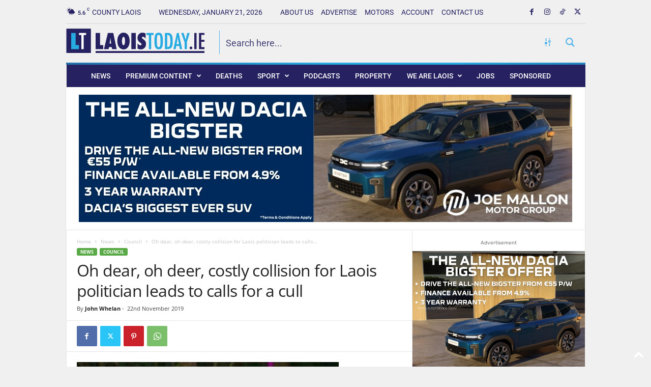

--- FILE ---
content_type: text/html; charset=utf-8
request_url: https://www.google.com/recaptcha/api2/anchor?ar=1&k=6LcPv4sUAAAAALR9CXb64Z9erJmX1plximt68XI2&co=aHR0cHM6Ly93d3cubGFvaXN0b2RheS5pZTo0NDM.&hl=en&v=PoyoqOPhxBO7pBk68S4YbpHZ&size=invisible&anchor-ms=20000&execute-ms=30000&cb=xt3ik127cvu4
body_size: 48797
content:
<!DOCTYPE HTML><html dir="ltr" lang="en"><head><meta http-equiv="Content-Type" content="text/html; charset=UTF-8">
<meta http-equiv="X-UA-Compatible" content="IE=edge">
<title>reCAPTCHA</title>
<style type="text/css">
/* cyrillic-ext */
@font-face {
  font-family: 'Roboto';
  font-style: normal;
  font-weight: 400;
  font-stretch: 100%;
  src: url(//fonts.gstatic.com/s/roboto/v48/KFO7CnqEu92Fr1ME7kSn66aGLdTylUAMa3GUBHMdazTgWw.woff2) format('woff2');
  unicode-range: U+0460-052F, U+1C80-1C8A, U+20B4, U+2DE0-2DFF, U+A640-A69F, U+FE2E-FE2F;
}
/* cyrillic */
@font-face {
  font-family: 'Roboto';
  font-style: normal;
  font-weight: 400;
  font-stretch: 100%;
  src: url(//fonts.gstatic.com/s/roboto/v48/KFO7CnqEu92Fr1ME7kSn66aGLdTylUAMa3iUBHMdazTgWw.woff2) format('woff2');
  unicode-range: U+0301, U+0400-045F, U+0490-0491, U+04B0-04B1, U+2116;
}
/* greek-ext */
@font-face {
  font-family: 'Roboto';
  font-style: normal;
  font-weight: 400;
  font-stretch: 100%;
  src: url(//fonts.gstatic.com/s/roboto/v48/KFO7CnqEu92Fr1ME7kSn66aGLdTylUAMa3CUBHMdazTgWw.woff2) format('woff2');
  unicode-range: U+1F00-1FFF;
}
/* greek */
@font-face {
  font-family: 'Roboto';
  font-style: normal;
  font-weight: 400;
  font-stretch: 100%;
  src: url(//fonts.gstatic.com/s/roboto/v48/KFO7CnqEu92Fr1ME7kSn66aGLdTylUAMa3-UBHMdazTgWw.woff2) format('woff2');
  unicode-range: U+0370-0377, U+037A-037F, U+0384-038A, U+038C, U+038E-03A1, U+03A3-03FF;
}
/* math */
@font-face {
  font-family: 'Roboto';
  font-style: normal;
  font-weight: 400;
  font-stretch: 100%;
  src: url(//fonts.gstatic.com/s/roboto/v48/KFO7CnqEu92Fr1ME7kSn66aGLdTylUAMawCUBHMdazTgWw.woff2) format('woff2');
  unicode-range: U+0302-0303, U+0305, U+0307-0308, U+0310, U+0312, U+0315, U+031A, U+0326-0327, U+032C, U+032F-0330, U+0332-0333, U+0338, U+033A, U+0346, U+034D, U+0391-03A1, U+03A3-03A9, U+03B1-03C9, U+03D1, U+03D5-03D6, U+03F0-03F1, U+03F4-03F5, U+2016-2017, U+2034-2038, U+203C, U+2040, U+2043, U+2047, U+2050, U+2057, U+205F, U+2070-2071, U+2074-208E, U+2090-209C, U+20D0-20DC, U+20E1, U+20E5-20EF, U+2100-2112, U+2114-2115, U+2117-2121, U+2123-214F, U+2190, U+2192, U+2194-21AE, U+21B0-21E5, U+21F1-21F2, U+21F4-2211, U+2213-2214, U+2216-22FF, U+2308-230B, U+2310, U+2319, U+231C-2321, U+2336-237A, U+237C, U+2395, U+239B-23B7, U+23D0, U+23DC-23E1, U+2474-2475, U+25AF, U+25B3, U+25B7, U+25BD, U+25C1, U+25CA, U+25CC, U+25FB, U+266D-266F, U+27C0-27FF, U+2900-2AFF, U+2B0E-2B11, U+2B30-2B4C, U+2BFE, U+3030, U+FF5B, U+FF5D, U+1D400-1D7FF, U+1EE00-1EEFF;
}
/* symbols */
@font-face {
  font-family: 'Roboto';
  font-style: normal;
  font-weight: 400;
  font-stretch: 100%;
  src: url(//fonts.gstatic.com/s/roboto/v48/KFO7CnqEu92Fr1ME7kSn66aGLdTylUAMaxKUBHMdazTgWw.woff2) format('woff2');
  unicode-range: U+0001-000C, U+000E-001F, U+007F-009F, U+20DD-20E0, U+20E2-20E4, U+2150-218F, U+2190, U+2192, U+2194-2199, U+21AF, U+21E6-21F0, U+21F3, U+2218-2219, U+2299, U+22C4-22C6, U+2300-243F, U+2440-244A, U+2460-24FF, U+25A0-27BF, U+2800-28FF, U+2921-2922, U+2981, U+29BF, U+29EB, U+2B00-2BFF, U+4DC0-4DFF, U+FFF9-FFFB, U+10140-1018E, U+10190-1019C, U+101A0, U+101D0-101FD, U+102E0-102FB, U+10E60-10E7E, U+1D2C0-1D2D3, U+1D2E0-1D37F, U+1F000-1F0FF, U+1F100-1F1AD, U+1F1E6-1F1FF, U+1F30D-1F30F, U+1F315, U+1F31C, U+1F31E, U+1F320-1F32C, U+1F336, U+1F378, U+1F37D, U+1F382, U+1F393-1F39F, U+1F3A7-1F3A8, U+1F3AC-1F3AF, U+1F3C2, U+1F3C4-1F3C6, U+1F3CA-1F3CE, U+1F3D4-1F3E0, U+1F3ED, U+1F3F1-1F3F3, U+1F3F5-1F3F7, U+1F408, U+1F415, U+1F41F, U+1F426, U+1F43F, U+1F441-1F442, U+1F444, U+1F446-1F449, U+1F44C-1F44E, U+1F453, U+1F46A, U+1F47D, U+1F4A3, U+1F4B0, U+1F4B3, U+1F4B9, U+1F4BB, U+1F4BF, U+1F4C8-1F4CB, U+1F4D6, U+1F4DA, U+1F4DF, U+1F4E3-1F4E6, U+1F4EA-1F4ED, U+1F4F7, U+1F4F9-1F4FB, U+1F4FD-1F4FE, U+1F503, U+1F507-1F50B, U+1F50D, U+1F512-1F513, U+1F53E-1F54A, U+1F54F-1F5FA, U+1F610, U+1F650-1F67F, U+1F687, U+1F68D, U+1F691, U+1F694, U+1F698, U+1F6AD, U+1F6B2, U+1F6B9-1F6BA, U+1F6BC, U+1F6C6-1F6CF, U+1F6D3-1F6D7, U+1F6E0-1F6EA, U+1F6F0-1F6F3, U+1F6F7-1F6FC, U+1F700-1F7FF, U+1F800-1F80B, U+1F810-1F847, U+1F850-1F859, U+1F860-1F887, U+1F890-1F8AD, U+1F8B0-1F8BB, U+1F8C0-1F8C1, U+1F900-1F90B, U+1F93B, U+1F946, U+1F984, U+1F996, U+1F9E9, U+1FA00-1FA6F, U+1FA70-1FA7C, U+1FA80-1FA89, U+1FA8F-1FAC6, U+1FACE-1FADC, U+1FADF-1FAE9, U+1FAF0-1FAF8, U+1FB00-1FBFF;
}
/* vietnamese */
@font-face {
  font-family: 'Roboto';
  font-style: normal;
  font-weight: 400;
  font-stretch: 100%;
  src: url(//fonts.gstatic.com/s/roboto/v48/KFO7CnqEu92Fr1ME7kSn66aGLdTylUAMa3OUBHMdazTgWw.woff2) format('woff2');
  unicode-range: U+0102-0103, U+0110-0111, U+0128-0129, U+0168-0169, U+01A0-01A1, U+01AF-01B0, U+0300-0301, U+0303-0304, U+0308-0309, U+0323, U+0329, U+1EA0-1EF9, U+20AB;
}
/* latin-ext */
@font-face {
  font-family: 'Roboto';
  font-style: normal;
  font-weight: 400;
  font-stretch: 100%;
  src: url(//fonts.gstatic.com/s/roboto/v48/KFO7CnqEu92Fr1ME7kSn66aGLdTylUAMa3KUBHMdazTgWw.woff2) format('woff2');
  unicode-range: U+0100-02BA, U+02BD-02C5, U+02C7-02CC, U+02CE-02D7, U+02DD-02FF, U+0304, U+0308, U+0329, U+1D00-1DBF, U+1E00-1E9F, U+1EF2-1EFF, U+2020, U+20A0-20AB, U+20AD-20C0, U+2113, U+2C60-2C7F, U+A720-A7FF;
}
/* latin */
@font-face {
  font-family: 'Roboto';
  font-style: normal;
  font-weight: 400;
  font-stretch: 100%;
  src: url(//fonts.gstatic.com/s/roboto/v48/KFO7CnqEu92Fr1ME7kSn66aGLdTylUAMa3yUBHMdazQ.woff2) format('woff2');
  unicode-range: U+0000-00FF, U+0131, U+0152-0153, U+02BB-02BC, U+02C6, U+02DA, U+02DC, U+0304, U+0308, U+0329, U+2000-206F, U+20AC, U+2122, U+2191, U+2193, U+2212, U+2215, U+FEFF, U+FFFD;
}
/* cyrillic-ext */
@font-face {
  font-family: 'Roboto';
  font-style: normal;
  font-weight: 500;
  font-stretch: 100%;
  src: url(//fonts.gstatic.com/s/roboto/v48/KFO7CnqEu92Fr1ME7kSn66aGLdTylUAMa3GUBHMdazTgWw.woff2) format('woff2');
  unicode-range: U+0460-052F, U+1C80-1C8A, U+20B4, U+2DE0-2DFF, U+A640-A69F, U+FE2E-FE2F;
}
/* cyrillic */
@font-face {
  font-family: 'Roboto';
  font-style: normal;
  font-weight: 500;
  font-stretch: 100%;
  src: url(//fonts.gstatic.com/s/roboto/v48/KFO7CnqEu92Fr1ME7kSn66aGLdTylUAMa3iUBHMdazTgWw.woff2) format('woff2');
  unicode-range: U+0301, U+0400-045F, U+0490-0491, U+04B0-04B1, U+2116;
}
/* greek-ext */
@font-face {
  font-family: 'Roboto';
  font-style: normal;
  font-weight: 500;
  font-stretch: 100%;
  src: url(//fonts.gstatic.com/s/roboto/v48/KFO7CnqEu92Fr1ME7kSn66aGLdTylUAMa3CUBHMdazTgWw.woff2) format('woff2');
  unicode-range: U+1F00-1FFF;
}
/* greek */
@font-face {
  font-family: 'Roboto';
  font-style: normal;
  font-weight: 500;
  font-stretch: 100%;
  src: url(//fonts.gstatic.com/s/roboto/v48/KFO7CnqEu92Fr1ME7kSn66aGLdTylUAMa3-UBHMdazTgWw.woff2) format('woff2');
  unicode-range: U+0370-0377, U+037A-037F, U+0384-038A, U+038C, U+038E-03A1, U+03A3-03FF;
}
/* math */
@font-face {
  font-family: 'Roboto';
  font-style: normal;
  font-weight: 500;
  font-stretch: 100%;
  src: url(//fonts.gstatic.com/s/roboto/v48/KFO7CnqEu92Fr1ME7kSn66aGLdTylUAMawCUBHMdazTgWw.woff2) format('woff2');
  unicode-range: U+0302-0303, U+0305, U+0307-0308, U+0310, U+0312, U+0315, U+031A, U+0326-0327, U+032C, U+032F-0330, U+0332-0333, U+0338, U+033A, U+0346, U+034D, U+0391-03A1, U+03A3-03A9, U+03B1-03C9, U+03D1, U+03D5-03D6, U+03F0-03F1, U+03F4-03F5, U+2016-2017, U+2034-2038, U+203C, U+2040, U+2043, U+2047, U+2050, U+2057, U+205F, U+2070-2071, U+2074-208E, U+2090-209C, U+20D0-20DC, U+20E1, U+20E5-20EF, U+2100-2112, U+2114-2115, U+2117-2121, U+2123-214F, U+2190, U+2192, U+2194-21AE, U+21B0-21E5, U+21F1-21F2, U+21F4-2211, U+2213-2214, U+2216-22FF, U+2308-230B, U+2310, U+2319, U+231C-2321, U+2336-237A, U+237C, U+2395, U+239B-23B7, U+23D0, U+23DC-23E1, U+2474-2475, U+25AF, U+25B3, U+25B7, U+25BD, U+25C1, U+25CA, U+25CC, U+25FB, U+266D-266F, U+27C0-27FF, U+2900-2AFF, U+2B0E-2B11, U+2B30-2B4C, U+2BFE, U+3030, U+FF5B, U+FF5D, U+1D400-1D7FF, U+1EE00-1EEFF;
}
/* symbols */
@font-face {
  font-family: 'Roboto';
  font-style: normal;
  font-weight: 500;
  font-stretch: 100%;
  src: url(//fonts.gstatic.com/s/roboto/v48/KFO7CnqEu92Fr1ME7kSn66aGLdTylUAMaxKUBHMdazTgWw.woff2) format('woff2');
  unicode-range: U+0001-000C, U+000E-001F, U+007F-009F, U+20DD-20E0, U+20E2-20E4, U+2150-218F, U+2190, U+2192, U+2194-2199, U+21AF, U+21E6-21F0, U+21F3, U+2218-2219, U+2299, U+22C4-22C6, U+2300-243F, U+2440-244A, U+2460-24FF, U+25A0-27BF, U+2800-28FF, U+2921-2922, U+2981, U+29BF, U+29EB, U+2B00-2BFF, U+4DC0-4DFF, U+FFF9-FFFB, U+10140-1018E, U+10190-1019C, U+101A0, U+101D0-101FD, U+102E0-102FB, U+10E60-10E7E, U+1D2C0-1D2D3, U+1D2E0-1D37F, U+1F000-1F0FF, U+1F100-1F1AD, U+1F1E6-1F1FF, U+1F30D-1F30F, U+1F315, U+1F31C, U+1F31E, U+1F320-1F32C, U+1F336, U+1F378, U+1F37D, U+1F382, U+1F393-1F39F, U+1F3A7-1F3A8, U+1F3AC-1F3AF, U+1F3C2, U+1F3C4-1F3C6, U+1F3CA-1F3CE, U+1F3D4-1F3E0, U+1F3ED, U+1F3F1-1F3F3, U+1F3F5-1F3F7, U+1F408, U+1F415, U+1F41F, U+1F426, U+1F43F, U+1F441-1F442, U+1F444, U+1F446-1F449, U+1F44C-1F44E, U+1F453, U+1F46A, U+1F47D, U+1F4A3, U+1F4B0, U+1F4B3, U+1F4B9, U+1F4BB, U+1F4BF, U+1F4C8-1F4CB, U+1F4D6, U+1F4DA, U+1F4DF, U+1F4E3-1F4E6, U+1F4EA-1F4ED, U+1F4F7, U+1F4F9-1F4FB, U+1F4FD-1F4FE, U+1F503, U+1F507-1F50B, U+1F50D, U+1F512-1F513, U+1F53E-1F54A, U+1F54F-1F5FA, U+1F610, U+1F650-1F67F, U+1F687, U+1F68D, U+1F691, U+1F694, U+1F698, U+1F6AD, U+1F6B2, U+1F6B9-1F6BA, U+1F6BC, U+1F6C6-1F6CF, U+1F6D3-1F6D7, U+1F6E0-1F6EA, U+1F6F0-1F6F3, U+1F6F7-1F6FC, U+1F700-1F7FF, U+1F800-1F80B, U+1F810-1F847, U+1F850-1F859, U+1F860-1F887, U+1F890-1F8AD, U+1F8B0-1F8BB, U+1F8C0-1F8C1, U+1F900-1F90B, U+1F93B, U+1F946, U+1F984, U+1F996, U+1F9E9, U+1FA00-1FA6F, U+1FA70-1FA7C, U+1FA80-1FA89, U+1FA8F-1FAC6, U+1FACE-1FADC, U+1FADF-1FAE9, U+1FAF0-1FAF8, U+1FB00-1FBFF;
}
/* vietnamese */
@font-face {
  font-family: 'Roboto';
  font-style: normal;
  font-weight: 500;
  font-stretch: 100%;
  src: url(//fonts.gstatic.com/s/roboto/v48/KFO7CnqEu92Fr1ME7kSn66aGLdTylUAMa3OUBHMdazTgWw.woff2) format('woff2');
  unicode-range: U+0102-0103, U+0110-0111, U+0128-0129, U+0168-0169, U+01A0-01A1, U+01AF-01B0, U+0300-0301, U+0303-0304, U+0308-0309, U+0323, U+0329, U+1EA0-1EF9, U+20AB;
}
/* latin-ext */
@font-face {
  font-family: 'Roboto';
  font-style: normal;
  font-weight: 500;
  font-stretch: 100%;
  src: url(//fonts.gstatic.com/s/roboto/v48/KFO7CnqEu92Fr1ME7kSn66aGLdTylUAMa3KUBHMdazTgWw.woff2) format('woff2');
  unicode-range: U+0100-02BA, U+02BD-02C5, U+02C7-02CC, U+02CE-02D7, U+02DD-02FF, U+0304, U+0308, U+0329, U+1D00-1DBF, U+1E00-1E9F, U+1EF2-1EFF, U+2020, U+20A0-20AB, U+20AD-20C0, U+2113, U+2C60-2C7F, U+A720-A7FF;
}
/* latin */
@font-face {
  font-family: 'Roboto';
  font-style: normal;
  font-weight: 500;
  font-stretch: 100%;
  src: url(//fonts.gstatic.com/s/roboto/v48/KFO7CnqEu92Fr1ME7kSn66aGLdTylUAMa3yUBHMdazQ.woff2) format('woff2');
  unicode-range: U+0000-00FF, U+0131, U+0152-0153, U+02BB-02BC, U+02C6, U+02DA, U+02DC, U+0304, U+0308, U+0329, U+2000-206F, U+20AC, U+2122, U+2191, U+2193, U+2212, U+2215, U+FEFF, U+FFFD;
}
/* cyrillic-ext */
@font-face {
  font-family: 'Roboto';
  font-style: normal;
  font-weight: 900;
  font-stretch: 100%;
  src: url(//fonts.gstatic.com/s/roboto/v48/KFO7CnqEu92Fr1ME7kSn66aGLdTylUAMa3GUBHMdazTgWw.woff2) format('woff2');
  unicode-range: U+0460-052F, U+1C80-1C8A, U+20B4, U+2DE0-2DFF, U+A640-A69F, U+FE2E-FE2F;
}
/* cyrillic */
@font-face {
  font-family: 'Roboto';
  font-style: normal;
  font-weight: 900;
  font-stretch: 100%;
  src: url(//fonts.gstatic.com/s/roboto/v48/KFO7CnqEu92Fr1ME7kSn66aGLdTylUAMa3iUBHMdazTgWw.woff2) format('woff2');
  unicode-range: U+0301, U+0400-045F, U+0490-0491, U+04B0-04B1, U+2116;
}
/* greek-ext */
@font-face {
  font-family: 'Roboto';
  font-style: normal;
  font-weight: 900;
  font-stretch: 100%;
  src: url(//fonts.gstatic.com/s/roboto/v48/KFO7CnqEu92Fr1ME7kSn66aGLdTylUAMa3CUBHMdazTgWw.woff2) format('woff2');
  unicode-range: U+1F00-1FFF;
}
/* greek */
@font-face {
  font-family: 'Roboto';
  font-style: normal;
  font-weight: 900;
  font-stretch: 100%;
  src: url(//fonts.gstatic.com/s/roboto/v48/KFO7CnqEu92Fr1ME7kSn66aGLdTylUAMa3-UBHMdazTgWw.woff2) format('woff2');
  unicode-range: U+0370-0377, U+037A-037F, U+0384-038A, U+038C, U+038E-03A1, U+03A3-03FF;
}
/* math */
@font-face {
  font-family: 'Roboto';
  font-style: normal;
  font-weight: 900;
  font-stretch: 100%;
  src: url(//fonts.gstatic.com/s/roboto/v48/KFO7CnqEu92Fr1ME7kSn66aGLdTylUAMawCUBHMdazTgWw.woff2) format('woff2');
  unicode-range: U+0302-0303, U+0305, U+0307-0308, U+0310, U+0312, U+0315, U+031A, U+0326-0327, U+032C, U+032F-0330, U+0332-0333, U+0338, U+033A, U+0346, U+034D, U+0391-03A1, U+03A3-03A9, U+03B1-03C9, U+03D1, U+03D5-03D6, U+03F0-03F1, U+03F4-03F5, U+2016-2017, U+2034-2038, U+203C, U+2040, U+2043, U+2047, U+2050, U+2057, U+205F, U+2070-2071, U+2074-208E, U+2090-209C, U+20D0-20DC, U+20E1, U+20E5-20EF, U+2100-2112, U+2114-2115, U+2117-2121, U+2123-214F, U+2190, U+2192, U+2194-21AE, U+21B0-21E5, U+21F1-21F2, U+21F4-2211, U+2213-2214, U+2216-22FF, U+2308-230B, U+2310, U+2319, U+231C-2321, U+2336-237A, U+237C, U+2395, U+239B-23B7, U+23D0, U+23DC-23E1, U+2474-2475, U+25AF, U+25B3, U+25B7, U+25BD, U+25C1, U+25CA, U+25CC, U+25FB, U+266D-266F, U+27C0-27FF, U+2900-2AFF, U+2B0E-2B11, U+2B30-2B4C, U+2BFE, U+3030, U+FF5B, U+FF5D, U+1D400-1D7FF, U+1EE00-1EEFF;
}
/* symbols */
@font-face {
  font-family: 'Roboto';
  font-style: normal;
  font-weight: 900;
  font-stretch: 100%;
  src: url(//fonts.gstatic.com/s/roboto/v48/KFO7CnqEu92Fr1ME7kSn66aGLdTylUAMaxKUBHMdazTgWw.woff2) format('woff2');
  unicode-range: U+0001-000C, U+000E-001F, U+007F-009F, U+20DD-20E0, U+20E2-20E4, U+2150-218F, U+2190, U+2192, U+2194-2199, U+21AF, U+21E6-21F0, U+21F3, U+2218-2219, U+2299, U+22C4-22C6, U+2300-243F, U+2440-244A, U+2460-24FF, U+25A0-27BF, U+2800-28FF, U+2921-2922, U+2981, U+29BF, U+29EB, U+2B00-2BFF, U+4DC0-4DFF, U+FFF9-FFFB, U+10140-1018E, U+10190-1019C, U+101A0, U+101D0-101FD, U+102E0-102FB, U+10E60-10E7E, U+1D2C0-1D2D3, U+1D2E0-1D37F, U+1F000-1F0FF, U+1F100-1F1AD, U+1F1E6-1F1FF, U+1F30D-1F30F, U+1F315, U+1F31C, U+1F31E, U+1F320-1F32C, U+1F336, U+1F378, U+1F37D, U+1F382, U+1F393-1F39F, U+1F3A7-1F3A8, U+1F3AC-1F3AF, U+1F3C2, U+1F3C4-1F3C6, U+1F3CA-1F3CE, U+1F3D4-1F3E0, U+1F3ED, U+1F3F1-1F3F3, U+1F3F5-1F3F7, U+1F408, U+1F415, U+1F41F, U+1F426, U+1F43F, U+1F441-1F442, U+1F444, U+1F446-1F449, U+1F44C-1F44E, U+1F453, U+1F46A, U+1F47D, U+1F4A3, U+1F4B0, U+1F4B3, U+1F4B9, U+1F4BB, U+1F4BF, U+1F4C8-1F4CB, U+1F4D6, U+1F4DA, U+1F4DF, U+1F4E3-1F4E6, U+1F4EA-1F4ED, U+1F4F7, U+1F4F9-1F4FB, U+1F4FD-1F4FE, U+1F503, U+1F507-1F50B, U+1F50D, U+1F512-1F513, U+1F53E-1F54A, U+1F54F-1F5FA, U+1F610, U+1F650-1F67F, U+1F687, U+1F68D, U+1F691, U+1F694, U+1F698, U+1F6AD, U+1F6B2, U+1F6B9-1F6BA, U+1F6BC, U+1F6C6-1F6CF, U+1F6D3-1F6D7, U+1F6E0-1F6EA, U+1F6F0-1F6F3, U+1F6F7-1F6FC, U+1F700-1F7FF, U+1F800-1F80B, U+1F810-1F847, U+1F850-1F859, U+1F860-1F887, U+1F890-1F8AD, U+1F8B0-1F8BB, U+1F8C0-1F8C1, U+1F900-1F90B, U+1F93B, U+1F946, U+1F984, U+1F996, U+1F9E9, U+1FA00-1FA6F, U+1FA70-1FA7C, U+1FA80-1FA89, U+1FA8F-1FAC6, U+1FACE-1FADC, U+1FADF-1FAE9, U+1FAF0-1FAF8, U+1FB00-1FBFF;
}
/* vietnamese */
@font-face {
  font-family: 'Roboto';
  font-style: normal;
  font-weight: 900;
  font-stretch: 100%;
  src: url(//fonts.gstatic.com/s/roboto/v48/KFO7CnqEu92Fr1ME7kSn66aGLdTylUAMa3OUBHMdazTgWw.woff2) format('woff2');
  unicode-range: U+0102-0103, U+0110-0111, U+0128-0129, U+0168-0169, U+01A0-01A1, U+01AF-01B0, U+0300-0301, U+0303-0304, U+0308-0309, U+0323, U+0329, U+1EA0-1EF9, U+20AB;
}
/* latin-ext */
@font-face {
  font-family: 'Roboto';
  font-style: normal;
  font-weight: 900;
  font-stretch: 100%;
  src: url(//fonts.gstatic.com/s/roboto/v48/KFO7CnqEu92Fr1ME7kSn66aGLdTylUAMa3KUBHMdazTgWw.woff2) format('woff2');
  unicode-range: U+0100-02BA, U+02BD-02C5, U+02C7-02CC, U+02CE-02D7, U+02DD-02FF, U+0304, U+0308, U+0329, U+1D00-1DBF, U+1E00-1E9F, U+1EF2-1EFF, U+2020, U+20A0-20AB, U+20AD-20C0, U+2113, U+2C60-2C7F, U+A720-A7FF;
}
/* latin */
@font-face {
  font-family: 'Roboto';
  font-style: normal;
  font-weight: 900;
  font-stretch: 100%;
  src: url(//fonts.gstatic.com/s/roboto/v48/KFO7CnqEu92Fr1ME7kSn66aGLdTylUAMa3yUBHMdazQ.woff2) format('woff2');
  unicode-range: U+0000-00FF, U+0131, U+0152-0153, U+02BB-02BC, U+02C6, U+02DA, U+02DC, U+0304, U+0308, U+0329, U+2000-206F, U+20AC, U+2122, U+2191, U+2193, U+2212, U+2215, U+FEFF, U+FFFD;
}

</style>
<link rel="stylesheet" type="text/css" href="https://www.gstatic.com/recaptcha/releases/PoyoqOPhxBO7pBk68S4YbpHZ/styles__ltr.css">
<script nonce="Bk6qa3n9RmLzNglPVdzhXQ" type="text/javascript">window['__recaptcha_api'] = 'https://www.google.com/recaptcha/api2/';</script>
<script type="text/javascript" src="https://www.gstatic.com/recaptcha/releases/PoyoqOPhxBO7pBk68S4YbpHZ/recaptcha__en.js" nonce="Bk6qa3n9RmLzNglPVdzhXQ">
      
    </script></head>
<body><div id="rc-anchor-alert" class="rc-anchor-alert"></div>
<input type="hidden" id="recaptcha-token" value="[base64]">
<script type="text/javascript" nonce="Bk6qa3n9RmLzNglPVdzhXQ">
      recaptcha.anchor.Main.init("[\x22ainput\x22,[\x22bgdata\x22,\x22\x22,\[base64]/[base64]/[base64]/[base64]/[base64]/[base64]/KGcoTywyNTMsTy5PKSxVRyhPLEMpKTpnKE8sMjUzLEMpLE8pKSxsKSksTykpfSxieT1mdW5jdGlvbihDLE8sdSxsKXtmb3IobD0odT1SKEMpLDApO08+MDtPLS0pbD1sPDw4fFooQyk7ZyhDLHUsbCl9LFVHPWZ1bmN0aW9uKEMsTyl7Qy5pLmxlbmd0aD4xMDQ/[base64]/[base64]/[base64]/[base64]/[base64]/[base64]/[base64]\\u003d\x22,\[base64]\x22,\[base64]/DvkfCrFxDw7TDn0LDo8K9wpIpwrcvSsKAwrDCjMOLwpdtw5kJw73DpAvCkj92WDnCqsOLw4HCkMK9J8OYw6/DhELDmcO+UcKCBn8Zw4vCtcOYNWszY8KjTCkWwogawroJwrwtSsO0N2rCscKtw5wuVsKvYDdgw6EuwonCvxNCR8OgA2jCr8KdOmPCj8OQHBN5wqFEw6g0Y8K5w73CnMO3LMO/czcLw5fDp8OBw70FNsKUwp4tw5/DsC5JXMODexbDpMOxfTPDtnfCpXzCocKpwrfCmMKzEDDCscO1OwcRwpU8Axxfw6EJdk/CnxDDihIxO8OxScKVw6DDo2/[base64]/CiBQRAMKfNWHDoMODNWbDoMO9UcOPIiw+w6fDh8O8ZT/Cn8O0b03Ds1UlwpNwwrRzwpQ3wqozwp8odWzDs0PDtsOTCSg8IBDCtcKMwqk4DnfCrcOrUCnCqTnDvMK6M8KzLMKAGMOJw5RKwrvDs0DCjAzDuD8bw6rCpcKyUxxiw75KesODbsOMw6J/[base64]/DqMKfBsOpBUfCsihqwozCgADDocKow7kJEMKJw5rCgQEIDETDoRp2DUDDu3V1w5fCoMOLw6xrbA8KDsOmwqrDmcOEVsKzw55awqQ4f8O8wqwjUMK4KlwlJU1VwpPCv8O0wr/[base64]/WjXDpsOcCSh5w5E4fz9IYcOuAsKQK1HDnCwaX1TCt0V8w7lgDUzDoMORAcOUwojDp0nCpMOgw67CjMKqJ18Vw6bCksKWwo9JwodcWcKgF8OvScOUw65ZwpDDk1nCmMKyKSLCgV3CksK3SjDDtMOWbsOtw7zCqcOewoE1wr1JT37DkcOrEQsrwr/CuiDCi1jDp3sIDCgPwq3DvwkKG1TDon7DkMOoWxtHw4JjOzE8V8KrfcK9O1vDqXzCmcOAw5oXwrBsaXJfw44Hw4/CiynCmGcyM8OvJHxkw4NQSsKvCMOLw5HDpx18wrtQw6/CqUjCjlTDicOhNXnDsyfCrHF7w6cpUBLDjMKKwqM/F8OSw57Dk3fCuHXDmBFsfcOIVcO+b8OrHiVpL01RwqEEwr3DqioDOcOOwq3DjMKiwpg2dsONMcKvw4RDw4wxNMObw7/[base64]/[base64]/[base64]/DpcK5anFNQUzDisKadSLCq2w4w4Ahwrg6KBARCGTCusO7bXjCrMKIUsK1cMOLwqNTb8KlYFsaw5bDinDDjCIOw5Q5cCx0w59GwoDDmXHDmQc5DhdMw7rDp8KVw7QhwoEaa8KnwroEwq/CkMOow67Dgj3DtMO9w4LCmGEnMi/Ck8Ofw5RCdcO+wrhiw63Cm25Ow7gMF1d4FsOkwrVMwq3Dp8KTw4hGV8KFOsOzUcKOJiNFw6hUw4fDlsOEw6bCpEvCpUJFaWA2wpjCviEKw613DsKCw75eFMKLal0Cd316ecKWwp/Coh8lJ8OOwoxTFcKPEMKPwr7DjkAow43CksKrwo5iw7ErXMOVwrDCpw3Dh8K5wqDDjsOMdsKFTA/DrQXCmHnDpcK2woXCo8OTw6xkwo4uw7rDmXTCmsOJw7XCjkzDj8O/PWYEw4Qdw4RtCsKxw6c5IcOIw7rCkALDqlXDtTEfw7ViwrbDmTTCj8OSLcO6w63DiMKqw69Iaz/DnBMBw55WwpYHwrcww6puecO3HR7Ck8ORw4bCrcKsaWdIwqFySCp6w7bDoHzCvlk7WsKKN1zDoH7DjsKVwonDhFIOw4rCuMKaw7EsPcKJwprDnR7DpG/DmBIYwobDslXDsVomKMK8GMKVwpXDmy3CnQjDi8K9w7x4w55wWcOLw7Yewqh/P8KZw7sGLMOGCUVNI8KlB8K+ZF1Zw5sPw6XCgcOow6c8wr/ClTTDrSVwRDrCsBXDksKSw4BlwqbDsjrCpzI/[base64]/MVXDtsOQD8KYw4dHw77ClipqwqonKHTDng1yw7MLIUR6Rl7DrcKywoTDu8KZVC9XwpDCghw/RsOdPgoKw69Yw5bDjVDDolLDinTCvMO0wrcJw7lMw6LDkMOlX8OeXwfCs8K6wopYw5sMw59fw7hnw6YBwrJuw5QrA3Z5w4F7NlFJTQLCvGc0wobCicK5w6PChcKVS8OcbcOIw4Znwr1JbUfCoj4uEno3wonDvAMaw6HDlMK1wrwxQwNiwpDCt8KNX3HChcKVO8KSBB/[base64]/DkzLDkMKTw7PCnBZNRcO1azBLTsOpBsOvwonDsMO1w7QCw5jCr8OTbkXDsU1lwqbClFV5ScOlwpVywqnDqn3DmHIGLilgw5DDv8Osw6FywoE6w5/[base64]/CnX3Dg2vDr8OMw4TDh8O5wrt4BMO3KHVVTFxUQR/DjhzDmgHCtgXCilxaXcKgOMKQwoLCvTHDm1rDssKbdT7DicKaIsOEwozDpcKwScOvMsKmw5pGEkYtwpfDi3nCsMKYw5PCkjLDpWfDhTZOw6HCnsOdwrU/TMKgw6nCgzXDp8OxFj/[base64]/Cm8KxJj1pw63CqcKlEiUzNMOTIFcAwqJGw7tdPcODw7TCnjITw5YmFQDCsibDkcKEw7MHE8O3UcOfwqcaehLDnMKMwpzDvcK9w4vCl8KVJhjCn8KLAcKrw6MWVmJeASTClcKVw4zDqsKvwp3DgRlaLFEKTSTCt8K1bcK1CMKuw4/[base64]/[base64]/elYMT8OKRcO8eMKFwp3CmsODwo4owowAV3rCh8OHKgofwr/[base64]/DkcOLc0TDosOkwqzCvGhHJcO9Xw/DhsKEd8OeJ8KCw5kWw4Jowp3Cq8OiwozCmcKVw5k6wozCvcKqwoLDl2/CpwVwKHl/[base64]/DkjNqM8KOw4DCly7DmT3DnRrCrcOewpQrO3zDjXPDscKyS8OEw5oQw64Mw6PCg8OgwodsA2XCgwwYeyIAw5fDrcK5E8KLwpPCnSdbwo0iGWjDhsOoA8O9D8KGOcK+wqTDhzJdw6TCoMOpwpJRwrLDul/DksKIM8OLwrkrw67CsDnCmEEIZhDCmsOUw71OSRzCjmTDkcO5IEnDqD03HjfDlB7DosOnw6QVemhLEMO/w6jCl09mw7HCucODw4tHwrZAw7lXw6sgKMOawq7CssOCwrAiUAQwc8Kwd07CtcKUNMKCw4I2w78tw6JhSU8GwqfCr8ONw5/DpFcvw7pNwph4w68TwpPCqkbChwrDtcKofQjCh8OudFjCm8KTGmvDh8OPVn9QZm48w6vCows2w5cXwrIwwoUFw7JNMnXCkk5XMcObw4vDt8OUa8K2USPCpERuwqUCwpjDt8OvV1oAw5nDrsK6YnfDm8KwwrXCoSrDr8OWwoYyPcOJw5NbUH/Dv8KfwpjCiSTCnRTDu8OwLEPDn8O2U3DDg8K9w6sxw4LCsAVww6PDq3zDsmzChcO2w5zClHQqw7XCuMKGwo/[base64]/K3XCmi/CtsObw7gyeMKJFsKJw4UBE8Kqw6vDlWEWw6nDsxvDoR5FST1ewoN0PsKSw7zDrnrDjsKiwoTDsAgBCsO/W8KzClbDkzzDqjwYAinDuV9mOsOHAFHDlMOswqgPNFrCpj/[base64]/CvDXDkCvCn8OrwqbCkMKyBsOrw614AcONw7Y2woY1VMO3VXLCkyonw53DgsKSw4PCrEDCk0bDizQZMcOtRcKFCQPDqsOQw4xlw4E9WCvDjiPCgcKww7LCjMKywqXDrsK/wo3CglLDpG0EJwfChC8tw6fDssOoEkU4EUhTw7vCtsKDw7MrRsKvGcOoCUMJwozDqcOLwpXCkMK7HiXChsKvw6Jyw5zCtz8SAMKewqJCLBfDlcOOKMO5MHHCrWAjTmUXVMOmf8OYw70gWsO4wq/CszZvw77CjMOTw5PDnMKgwpvDqMKTTsK4AsO/w65MAsKzw4FtQMOZw4vCvMKCW8OrwrcQLcKYwp1DwrDCqsKKVsOQLEDCqBsLb8OBw7UDw7oowqxbw7ANw7nCnSwEesOyJMKewo9fwpPCq8OlU8KXNnzDn8ODwo/CgMKHwrwtGsKWw6TDuxQ9FcKcwpAkeUJxW8O2wrl3Ex9IwpZ8wq1rwp/DjMKHw41lw4FYw5PCvAZ5S8O/w5XCq8KWw5DDswTCnMKzEUA6w78Rb8KIwqtzd0nDlWfCp1gdwpfDlArDnQvCpsKuQsOYwr98wrDCo03CvUXDh8KKJjLDhMK3QMKUw6PDqnZxCCnCpcOLRXLCpmpAwrrDoMKQdWnDmMOLwqgAwrRDHsKIKsOtV0PChDbCoGMNw5Zwal/[base64]/TMO1ZMOfwodcwrYVw77CjkzDocOucMO9w4PChcObwrxUTG/[base64]/DmcKjw4gXC1EXH8KAw5PCusOkw4PDpMO7woXCk08kdsOkw4svw53DlsOpCldgw77DgkZ9OMKtw7DCkcKbL8Ojw7ZuG8O5XMO0WUtkwpcdAsOSw7LDiSXCnMOJehYFRBY7w5/DgAt5wpHCrDxoa8KSwpVScMONw7zDpF/Du8OlwovDhQ9CBnnCtMK0E0fClnBdOSfCnsOjwoPDh8K1wr7CpivCmsK/Kx/CmcKCwpoOw6DDpktBw74qGsKIRcK7wo3DgMKjQWN6wrHDu1QRNBJ5Z8KAw6JsbcKKwr3CvgnDmT9dKsOVMgfCl8OPwrjDkMKpwo/Cvk0BZSYsGA1cG8K8wqlacnnDnsKwLcKBbRjCqh7CoxjCpcO4w7zCghnDs8KFwpfDscOjVMOvH8OsPGnClT0fMsKVwpPDgMKGwpLCm8KNw6Mvw756w4LDkMOlXsKlwp/[base64]/DgwwpwqYCwo7Cv8K0w592HMOGwpvChkfDkjHCgcOSCUVnYcOSw5/[base64]/DusK5w6LDmE8bRsOceQsow6jCnMKWw7vDpcOYwqnCq8Kswr0gwpljYcO2wqfCkkYJBS8Ew6ljaMKUw4PDkcKgw7RHw6XChcKQb8OMw5fCkMOeVVjDh8KGwqUnw4sPw5JGWC0Wwo9POWs0BMOia1XDjFs5G1wPw5XDjcOne8OlHsO0w60dwoxEw5/Ct8Kmwp3CusKVDyTDrEjDrQdnVTDDpcOIwps5bDN0w5/CqmRHw63Co8KTN8KIwoYdw5BFw6daw4hkwrXChRTDoFPDjkzCvQTCk0hve8OSVMKLeHvCtxDDiwc6OcOOwobCksK+w5A+RsOCKcOkwpXCt8KEKGTDksOpwpE3wp9kw47CscONQ3/Cj8KsFcOAwpHCksKLwqNXwqQkOnbDrcKCV37CvjvCl1INUE5SR8Ouw6TDt39RJw/[base64]/DjiLCjHjDvMOUwocxwqsWwp9hGsOhwr/[base64]/Crgl+MsO1wrYSSi3Dr8K9w5LDu8K6wqRSw4XCs2Y0bsKZw503fRbCsMKmSMKSw7nDnMK/e8OFTcK6wqtAVXwdwq/[base64]/DnMKWw4bCrcOgFsKbw7zDkMOKw5Miw6fClcOvw6cCwoDCqcOPw53DtTR8w4LCgz/Dv8KIMWbCsCPDiwnCrCBHCsKrHFvDrjBpw490w4luwovDqn0lwoJGwonCnsKDw59OwoDDpcKsMjRxOsKzKcOEBcKGwrbCkUzCvyLCtAkowprCpGTDo0s1bMKFw63Cs8K8wr7ChsOWw4vCm8OIasKBwqDDlFzDqi/DjMO9ZMKWGsKDDTVtw6DDqmnDrcOXFMOQTcKeJwgGQ8OSQsO+dRTDtSYAQsKQw5PDkMOywrvCmXcfwqQJw4Qjw7t/wq7ChTTDvC0Lw7PDrhzCncK0XhAnw596w44DwrYcN8KGwoobJ8OvwqfCrMKnfsKeUzEAw7fCjMKDfwVqMyzCoMKxw7HDnQTClD/DrsK7GBLCiMOLw63CphA6LcOJwqgGUnAXZ8O2wpHDkzLDsnYXwqpGZ8KZbBVNwrrDj8OoR2YeXATDtcKkGHbCjTfCusK0QMOhdmoRwrtSYMKiwqXDqQ56LcOSD8KwLGDCvcO9wphVw4vDgV/DgsK6wqYxWAU1w6vDiMKbwoluw59pF8ObaQJww4TDq8OPOk3Dkg/CuBx3FMOPw4R8O8OhGl5Sw4nDjipqT8Kre8OtwpXDv8OwOMKewq/DjkjChcOKLlYebjkjT2LDuxHDrMKYPMKrAMKzYF3DqH4GSRZ/OsOew69yw5zDhgoTIHxiUcO3wqdDTUFvUDBAw4pMwpQPLWMdIsO5w4MCwrsDHEhEPAtYNCrDrsKIG04lwonCgsKXd8KeJFLDrBfCjTNBUQLDvsOfAMOMTsOAw7/Drk7DkB5Zw77DuRPCk8KUwoEDf8Ozw59NwqE3wpHDiMOLw4nDjMKdF8KwKE8tH8KULVQdYsKfw5zDtSnCmcO/wrzClMKFJh3CqQwcXsOgPw/CssOJB8O7a1PCusOiW8O7C8KmwqDDvwktw7sswr/DnMOzw48uOSLCgcKsw5g4SBBMw5g2C8OIMxnCrsK9TUQ9w5zCoU4ZAsODf1rCicOWw5fCtwLCs07DscO3w5XCiHEkEcKeJ2bCoUrDn8Kbw5Vtw6nDh8OWwq4CEXHDhj4VwqAfN8O+a3QsTMK2wqZSHcOxwqfDj8OyGnbCh8KMwp/ClSPDjcKiw7fDl8OowoM6wq9ZSllpw6/CnhZZUMKCw6TCscKXRMO5w4rDosKBwqVxUHVLHsO8OsKyw4c3fsOOMsOrNMOxw6vDpAHDm2vDgcKQwpzCoMKswptKWsKvwobDqFkhLmrCnioewqZrwrU3wpjDkG3CicOGw4/[base64]/OErDlcKdcigKw7BpJ1/Cv8ObJ8OGw7HDnMKKw6XDiCYEw6PCl8OywrUZw4jCmyXCiMOawrDDncK/wqU4RjPCpnNsKcOEdcKYTcKhCMOce8Ozw5FgD1HDh8KvbsO+ZClPL8K7w7wJw4XCnsKqwrUUwo/DtcOvwqrDiBQscBlNDhxuGyzDs8ONw5nClcOUQi9yIjLCosKhdUV9w6MGRFtLw6Y6DjdeEMOaw5LCjjZufsOCTMKDIsKJw7BDwqnDjTV0w6PDisOaZcKvF8KNfsOSwpYcGBvCtznDncKKZMOTZlnDi0F3D2d8w40dw7HDmMK/[base64]/[base64]/DoQvCpxLCiMKoGj4uw6LDshlOw6bCg8KFwo08wrJZOMKdw78LJsK4w4oiw7jDsMOPbsKww4PDvsOiZMKRU8K+RcK4anTCiiTChTIQw4LDpRZILSLCkMOAEcKww65lwpxDRsODwr3CqsKgdyPDuiF3wqzCrhLDkH0GwpJ2w4DClk8AZSs4w7/DpRhHwpTDvcO5w4U2wrcLw4jCpMK2dnYeDwvDgy9cQsORA8O9aV/CssOUam9Sw6zDs8OQw6/[base64]/DkAYlbcKNWyrCkmBCQsK7DsOpHMOkw4LDgcK6K3Ijw7XCj8OGw7UjQ1V9DHPChx5lw6HDhsKvGWfClFVLCgjDlWPDjsOTMwc/P3zCjh1rw7Ybw5vCj8ODwqvCpGLCvMKiU8Oiw7LCrUcRw7XCpinDl1oaD07DryAywog6RMKqw5MAw68hwq07w5Flw5ViSMO+w5IMw4XCpBkxT3PDi8K9S8OjA8Ogw48bMMOIYDTCgWI3wrXClgPDs0g/wpgxw75XBRcsCwXDgyjDjMOzHsOYRArDpsKZwpZyJiJww5vCssKUHwDDkAM6w5bDqsKBwrPCrsKsXcKRU258YSZHwpAmw6NYwpNvwqbCqj/DjlPDo1V1w7vDtgwtw6YnMA97w7jDiQDDtsKqUDgXfBXDlGHCrcO3EXrDjsKiw4FQAUExwq47CMKgKMK2w5Bdw7gyF8K3RcKgw4oCwr/[base64]/ClVLCssKnNX/[base64]/DjWnCnCPDj3vCh0NjcsKCVBnDoQBzw7LDrlA6wrxEw4g+G17Dn8O1BMKgUsKBdcO2YsKTXMOtXysOG8KBW8KyYkVPw5TCiw7CjW7DnD7Cj0XDgFB/w4AGF8O+bFMvwrHDrS59IGDCtAdvwqPDhGjCkcKuw5rCom41w6fCmQYLwrPCqcOEwpLDiMKLaTbCuMO2aycFwqd3wpxlwp3Do3rCnhnDnldMUcKFw5YtfcOQwrFxeUvDpsO6PB4kcMKHw4/DojrCtDM0M3Ftw4zCk8OVYsOLw7RmwpUFwocFw717f8Khw6vDhcOSIifCssORwqzCssOcGFjCmMKKwqfCoG7DjH7DoMO5ZSclR8KOw4BHw5LCskLDnsOGUsK3dgPDpF7DjsK1McOkDkkDw4A5dsOHwrI/E8OdKBo5w5XCg8Ovwqpuwrs5bFDDjVAmw7rDg8KYwqvDs8KvwoR1JRfCssKqKHYFwrPDj8OGBj8OccOIwonCixfDg8OZQ3EGwrDCtMO5O8OqEkXCjMObwr/DjcK/w67DhnN8w6BjaBpJw6B6U1MvTFbDo8OQD3vChkjCg3XDrsOEI0nCmsO8ajXCni7CvH5aOsOWwqzCu0vDnl4nQX3Dr3rDrsKYwpYRP2ISRsOOWMKJwq/CuMOkFBDDiDzDv8OvK8O8wq3Di8K9JVXCjF3CmwF2wrrCpMOzA8OTUDdiIHPCv8KuIsOTKMKbBUrCrsKII8OtTivDuQ3DgsONO8KWwopbwozCucOTw4fCqDgFOWvDlUEzwq/CksKgbMO9wqTDjA7CncKuw67DicKPC2/Co8OtAm0Tw5lqBlHCm8Orw4nDtsOZFXd/w64Hw73DgkNywp43amjCoA5Cw6XDsH/DnS/DtcKHZhnDjsOAwqrDvsK9w7Yka38Jw6MrMcOoPcOGJB3CocKTwobDtcOsLsOiwpMfL8O8wp7CjcKyw7xIG8KqA8OEDz3CqsKUw6JkwoEAwrbDjXLDicOxw6HCqVXDp8KDwpnCp8KZIMKlEmRQw5XDngtie8OTwrTDkcKKwrfCicKtCcO3w5nDn8KyD8K7wqXDr8K5wp/DvlQUQWshw4TCoD/CnmEKw7gVaGp7wrdYSsKZwq5ywr/DkMKSDcKeN0Bbe3vCrcO9LyF/CcKzwr43eMKNw4vDmykiN8O6ZMObw57DjjDDmsOHw6x9L8ODw5bDmwxTworCpcOzwpgbAgNwfMOZVSDCkFNlwpoGw6nChgTCmR/DvsKEw40Uwr/DmkjCjMK1w7HChzzDo8K3dMOxw4MpdWjCs8KBeyE0wpd6w5bCnsKEwrrDosOoRcKXwrN6YhbDqsO/b8KkT8OoVMOJwqTChQHClMKHwq3CgW59Om9ew75oYw7CgsKNLUZwBVNtw4Z8w7LCv8OSImLCn8OZHk7DpsOdw6rDgXHCusKTXMKFaMKUw7NPwo8Iw4/Dnw3Ch1/Du8Kgw7hjQE93Y8KKwprCgwbDk8KsMiDDv34TwovCnMOGwpU4wpHDtcO9wr3DoE/[base64]/wobDtcKpw79owobDg8Oqw59hwps4wpcHw5DCmG1mwphBw6LDpsKOw4bComvChRjCuijDgQ7DkcONwobDjMKowrlBJB45AEgzX3XCmiTDmsO1w7fDlsKXQMKrwqxRNiTDjHIsSwDCm1FQUMKiPcK2fy3Con3DjSbCsljDoSnChsO/CVRxw5LCqsOXA3rCp8KrRMOMwo9dwrTDl8Oqwr3CsMOMw4nDjcKoFMOQfGLDrMK/[base64]/DqBrCsMKEw4jDu3XDssKYax/[base64]/DlBQgwoHCp8Onw67Cu2bCqlF1w4LDtcOgwrFmwqLCiMK5eMKZF8K7w47DjMOiFzdsBVLCgsKNFcOvwqcTfcKTJ07DoMOgB8K+Nx3DtVTCg8OMw5HDhXXCiMKGUsKgwqDCi2ERAQ/DqiZsw4zCr8ObYcOMWMKOKMKxw7/DsljDlcKDwrHCqcKuYkhKw4/DnsKRwoXCs0cdSsOAwrLCmgd8w7/DlMK4w7/CusO2wqzDuMKeIcKewo/DkWzDjG/[base64]/DnMOUWTNtwqE0woAEd8KRXMOSYMOoRE0xXsKqbQjDlcOUVcK5cgZHwrDDpsOyw5vDkcKJMEI6w748NzPDrmnDq8O7LcK6wojDtRfDhcOFw4V2w70bwoxWwrhsw5TCpiJBw68sMTBawpDDisKaw53CuMO8wq3Do8KCwoMpT2d/[base64]/O0IARcOhLn/CgQbDo8OMwqzDo8OIwrgIw7bCi1E2wqgBw6XDisKGaEgiBsO8J8OVSsO+w6LDkcO6w6LDiiDCjAUmP8OiLcOlXcKOO8OZw7nDt0tJwrjCrWhNwo8Ww41Zw6/DocKaw6PDmkHCnFnDusKYHBnDsQzClcOlLGdUw41mw7rDvsOVw7drGmTDtMOKPRBhNU5gJMOfwoQLwoZ+C2t5w5RdwofCtcKRw5rDl8O/wrZlasKmw4Few7bDhMOzw6B+ZMOmRivCi8O+wolYGcKYw6rChMOqdMK9w7wyw5hiw65zwrzDvMKBw4NgwpPCpzvDshs4w4nDik7DqhA6ZTDCmyHDisOUwovCqV7CqsKWw6LCr3XDn8OhXcOsw5/CgcOuYwxjwo7DvsOpaEjDhHtAw7bDowQqwoUlEFrDuDBlw7EuNgbDhxTDpU/CjF9qYgEcB8OHw5RnDMKtOSLDv8OtwrHDnMO7XMOQaMKEwqfDrw/[base64]/DjyvChHDCs8O4wq0Mw6J/[base64]/CvwQ4I8K4w6rCojvDksO/wqYvVS3CnHrCmcOfwr53KnBqwod6YX3CoDfCnsOiUzk4wq7DphoNS0QgUX0mSTDDpT5vw7E8w7NlCcKlw5ZQUMO4X8KFwqxtw5dtXwVkw4TDnmdmw5dZP8Oawp8awo/[base64]/w41qCsKnAxvDq3fDr8K6w7HChzbCicKMTlfDg2XDr05OLcKlwr47wrcSwq0zwoFZw6t8e3A3GExzKMKBwqbClMKje2TClUjCsMOVw4Vawr7Cj8KLCxHCrH5RTcOAI8OBWi7DvD82G8OtKAzCuWLDkWkqwphPf1DDrA1mw5c2WC/DtWvDqMKzRyrDonTDkk/DmsOfHQ0KGmIaw7MWwrg0wr9lWg1cw7/Cp8K0w7zDgSEWwrRgwrbDncOxwrcow7bDvcOqUmsswplRehZfwoTCiXM5ccO8wrDCgmNPdlfCmU9qw5TCpUNgw7/CisOzezdGWh7DlS7CkgoPMzFewoJTwp0gTMO8w47Cl8K0f1QBwp13XAvCnMOLwrEzwrhzwoTChyzCv8K0GwbCoxJabsOPOCjDhDAMRMK3w4lpNyJfW8O1w6t1IcKZG8OOM396IlfCvcOnRcOOYhfCi8OmA3LCvTPCs3Iqw4vDmUEnScO/wqXDgUMYJhlvw67DocOePhAuFcOyCcKkw6bCq2jDmMODOMOUw5V3w6nCp8OYw43CpEHDm3jDn8Odw5jCjXLCuC7CisO7w4MZw5w7w7BXWU5zw4TDpsK2w5UWwr/DlsKJfMOAwowRM8Oew7JUN27CkyBlw5FGwox/w4w7w4jCosO7LR7CsFnDh07Cm2LDgMOew5LCsMOTXMOPdMOBaFZew4dow5PCimDDm8KbLsORw49rw6DCnyluMQnDqjTCvStzwo7DhjQnIhHDu8KBSAlFw513TsKJA33CgTpyCsOsw7NLw5TDmcKOaQ/Du8KAwr5OPMOhfFDDmxw8wpJ1w4VFF0kZwrHDgsOXwoM8Dkt5FRnCo8K/M8OxYMO5w7J2EwRcwpc9w4rDjU4Sw6TCsMKdbsOXHsK4I8KpRkDCt0FAZHzDgMKEwrNkHMOCw7LDhsKUd1XCvT/DlcOiIcO+wpUHwrXDtcOdw4XDuMK9fsODw4/CgHUVcsOxwpzDmcO8dkzClmcKHsOZfDE3w6vDiMOAAFTDvGl6YcOlwodbWlJVPj7Do8Kyw4FLYMOQcmXCu2TCpsOOw59kw5EmwprDpw/Djk00wrjCl8K4woBKSMKqXMO2WwrCgsKbMnYYwqVWDn8RdVTCq8KVwqofan5GO8K7wqjCgnHDhcKBw69Zw5dFw67DqMKNAVsbZcOyOjLCqDbDtMO8w4N0FFfCk8KzSEfDpsKCw70Nw4YuwrZgAy7DqcOVLMOOfMKWIS1pw6/Ctn5BAy3CkWp6IMKPJzROw5LCnMKpADTDhcKgfcOYw6XCmMOcasKgw7YYw5bDl8KlG8KRw7bCnsK6asKHDWbCngfDiBwRVcKdw4PCvsKnw4dAwoE8DcK2w4dXKTTDnzB5NsOXX8KMVhYww6tpRsOcXsKWwqLCqMKywrRfeTvClcORwqzCnSvDvD/DkcOQDMKewojClWDDh03DgHfCsFwVwpk3QMOVw5LCrcOyw4YVwo/DkMOSdRBUw4NwfcOPZ2BVwqUbw7/DpHhic1nCrwjCnsKdw4ZQfsO8wrAdw5AiwpvDt8KtLVlZwpjCqEYXdMKmG8K+McOVwrXDm1UYRsKawr/[base64]/Cjm7CrMKHfcOlwrAlJMO0KsOfwrfCqFR/amIoQMKfw7gGwrVBw6hUwpPChTjCqMOfwrAtw5HChmcSw4o/c8OGJWXCk8KXw5zCgy/[base64]/CpHPDp2/CvmZhG1EHw6tiw5/DqkbComPDvsOjwpYqwrPCpB0iNF5gwrnCj0URNDJiPinCssOGwo40wpQfwpoYGMKEf8Kew5Bew5c/[base64]/Cgz8sL8Kcw4fDtMK/dkB4wp/DgsKjHH/[base64]/DisOowr9uwqjCnD3DmcOGwo3ClsO5VyJdwo7CqcOGdsOaw5vDswvCnVTCiMKDwojDusKfaTnDjD7CtkDDpMKUH8OeIktHflAcwqbCoC9jwrDDr8KWTcO3w5/DvmM/[base64]/w4kxw7bCnsOUA2EoEMK7cEPCpjNcOsKfEDPCs8KjwopZTynCqFTCsl3ChRrDszMrw4tZw4rCo0nCngJcWMOuVggYw4nCsMKaIVTCqBLCoMOZw74AwqM8w7UeWi3Cmz/ClsK6w698wrwZamwEw7gSIMK/dMOLZsO1wpA3w7LDuwMGw43DqcO+Tj7CtcKIw7Q1wqbDj8KjUMOCb1jCpALDkzHCpX7CsDrDozRmwrxNwonDhcOFwro5wq8TZsO1EjtGw4/CoMOww7/[base64]/RDp+wqE5w482QsKKw5M5Byhvw5YDQFY7HsOjw5HCvcOFbsOMwq3DigbDnz/DpQ7DlRloSsOZw4QjwqpMw6NbwpYdwr7CrQ7CkVd5EF5/QBHCgcOtRsOCe1bCoMKgw6pKDTc+FMOXwo4dKVg0wr9/M8Ksw5spJADCt0/CkcK1w4RAbcKKM8ODwrLCpMKYwr8TCMKbEcOJXMKcw7U4XsOWByk+FMOyEBjDlcOCwrRSTsO9JAnCgMKHw4LDhcOXwrBlW1ReKzgCwpvCm1Aqw60pZ3jCoRnDr8KjCcO0w4fDnBVDbWfCgSfDhFjDj8OWF8Kow4nDvT/CsyTDvcOXd0cfZsOfYsKbU2MfLS9SwqTChkhNw4jClsK9wrUaw5rCpsKPw4w7PHk5EcOmw53DsDtMOMOjHBl5Aj8Ww5ZRA8KOwqzDrERCJGByD8O9wrojwocSwr3ClcOTw7wZfMOVaMO+GC/DssO5w6V+acKnEQZlO8OwKS/CtDcRw6EdHMOwGMO6wpdVfhQ+WcKQHjjDkAZ8ay7CjnjDrTl3e8OCw7rCt8KPUyJqwqk+wrVTw7YLQRcfwpsewpbDrzrDkMOyJEo6TMOXYQV1w5MxIyIpUSgPcgoFC8OlVsOJbcOSAwnCoi/DsXVYwrI3VDQzwpzDtsKWw7bDjsK9YyvDmRVbw6xUw4NIcMOeWETDqQ4jccOGJ8Kcw7TDusOYV3ATO8OTK0tfw5PCr0IuAmJLQQpVb2s3dcKjUsKkwqkUFcOyDcOmEsKWXcKkAcKaZ8KnNMOlwrMMw4QxFcO/w6ZDFhYeOgFfPcKePgENHAhZwqzDh8K8w60iw5U/w5Yew5EkazNELGPDisK9wrMObErDg8OkWMKjw6HDlsKoQ8K6WwjDoVjDsAt5wrPChMO7cDLChsOwQMKBw4QCw73DsWU8wq5IDkFUwqfCtFzCmsKaIcOiwp7CgMOJwpnDsEDCmsKaTMKtw6Ynw7LCl8KWw7TCocOxdcKiWzpWdcKXAxDDhC7DosKdYsOYwp/[base64]/[base64]/woDCuTNlw7bCrX/CpcKteCbCtHvDmsOzAMOUfSFIw4Ikw7BxFjDCry54w5siwrhpGik1cMOiGsODRMKBCcOcw6Jqw6bCrsOlD3fCsCNHwoBWIsKJw7XDt25NRHfDhzHDvGBIw5zCgRYaMsOfECjDmHfCmwZMMT/[base64]/CqsOzOEjCosK7w5zDj8O9fg1fUMKswqLDrD0FKVRiwpQ2JTDDjWHCgXpVF8K5wqAww6HCpi7CtmTDvWbDnGjDgzjDssK2VMKRbjMQw5YOGjh8w64ow6ANUMKUMwsoblskWC8iwpjCqEfDmi/[base64]/[base64]/ClGLCukHCi1LDhMOLakrCvm5PeMKCdx/ChcKew6QtAVtLJGpFEsO1w6TDt8OeMnfDjxghDVswVVDClQ9scikTQyZOc8KZMWXDlcOhK8OjwpvDgMKhYEcdUh7CrMO4YMKqw5nDg2/DmnvDgsO/[base64]/Cq2BVw5EvwqrDgwhnwr0Dw7fCmcKDWi/DjQpoOsOKRcOPw57DrcOmcV0yE8Oww6fDkB3DocOJw6fDmMOeJMKpHSJHdCpbwp3CgXlpwpzDrcKiwpc5wrhXwp/[base64]/w5/Cs23CrcOmCGfCngMkw7JNwq/[base64]/DrxpzDmxbw7bCimHDvj/DkjQSQGDDoC/CkVlLYRcAw6rDt8OqQU7Dn0tmFRJ3dsOhwqjCsnFlw4J3w6Ycw4VhwpLCkcKWPnLDlMOCwqYowqPCsn4Sw64MAkouEG3CoFTDoWkUw7R0U8OlLVIhw7rCsMORwovCvAYeIsO7w7tRam8vwr/DvsKSwoXDmcOMw6jClcO8w4PDkcKVUHFJwprCjhJjBFbDusOOBsK+w5/DucOmw41ww6bCmsOswpXCi8KbImTCoy9Qw5vDtl3CvVjDocOzw6VKEcKBTMK+E1jChSwSw7XCk8O+wpBnw6vCl8K+wqTDqFM6MMOLwqDCv8Oyw4glccO7QW/CqsOHL2bDt8OZccKke1x/YlF1w7wYBEF0TcK6YMKfwrzChMKJw51PYcK/VMKiOSFNNsKqw6/Ds1fDt2zCqjPCgE5tXMKse8ORwppzw5EiwpVNGCTCl8KMXCXDpcO3VcKOw4Njw6ZCQ8Ksw5vCtsOcwqrDnhLDqcKiwpfCp8KqUFvCtFAVRMOKworDhsKHw4NGJztkAxTCmHpTwq/ClR8qw73ChcO8w5zDrcOtwoXDoGTDrsOQw6/DomfClV/CjcKDCFJEwqJmf0/Cp8OuwpXDrlXDnVHDusOVYz5Lwq4Gw68gQzxTQHU7Lxt2I8KUNMOjJ8KwwozChw/CnsOrw7FFMwJIIUHCtXw9w7/Cg8Oyw7vCpFVCwoTCsgRnw5LClht/w6cyRsKvwodKHsKRw5s0TyQ0w5nDnEJuG0d0csOVw4h5VwA0DcOCRy7DgMO2El3Cq8OYBcOnJAPDnMKqw4olR8K/w6U1w5jDtig6w7vCpXzClR7Cv8KBwoTCkyBtIsOkw6wyJBXDmMK4JVAbw7RNDcOnTmBRVMOmw543AcO3wpzCnHfDtsO9w55xwr1QG8Oyw7ZzbFcwch9/w7YsXyzDkXk1w7vDv8KQZTgsa8KTGMKhCxALwqnCpnFNSg9NRsKgwp/DiT1zwoZow6FpMXDDrV3CmMKVGsKzwofDgcO7wrfDnsOZEDPCqMKrYxbCmcOjwo9twovDisK1wpcjVcODwo0TwrEIwqDCj08nw5A1HcKwwqBWD8OFw7/DssOrw5wqw7vCisOFecOHw6Bwwq7DpisLHcKGw5cuw4TDsF7CiFHCtgQWwrQMXHrCqCnDsjwaw6HDosODNll3wqsAdV7Ct8OvwpnCkgPDn2TDhzfDr8K2w7xpwqBPw47CokfDusOQJ8KOwoI1dkgTw5JKwo8NSnZ7PsKgw5hMw7/DojMzw4PCgErDhQ/CqUl6w5bCosK+w7bDtRR4w5Q/wq5jM8KewpDDksOUw4fDosKELB4jwp/Do8OraCfDrsK8w78jw6LCu8KqwpBNLVDDisKMYAfDucKRw618XRYMw7tAAMKkw7vCscO/[base64]/KsKnwpV/JVNXDcK5PcOiwq8Awp5jW8K/wqMFVnZ5w7orBcKZw6g4wobDo1FJPwTDu8Ofw7LDoMK4CG3CnMOwwr9owqcHw4MDMsK8UDF8BcOBdsKLFsOaNQ/[base64]/w7LDksOwwqzCoQjDijR5w5LCnRbCmMK4OUEXw5zDr8KJA0XCt8KfwoYhCFnCv2XCvsKgwp/CrBIlw7DCpxzCpMO2w5MKwoEpwq/[base64]/DmlbDlW1dw542wrISw4/DmcOtwq7DjcKIwrADNMOWw5fCmiHCmcOqcV3Dv1DCpcOiAy7CtcK+aF/CocOpwp8RADk+wo3Dp21xfcOcUsKYwqHChDjDk8KWU8Owwp3DsAhgCy/CtR/DqsKnwrRbw6LCqMK3wr7CtRTCg8Kdw7zClSsnw6fClFvDjMKVKVYRCzbDgcONXgnCoMKSwqM2w6fDjV9Ow58vw7nCtBPDocOIwr3Ct8KWFcOlNMKwdsOcB8OGwphtWcKsw4zChD84WcKCacOefsOrOMKQGC/CrsOlw6MsA0XCqiDDkMKSw4bCiWdQwrt7wqjCmQPCuyYFw6bDh8OAwqzDmHp4w7ZyE8K0KMKQwq5bU8ONF0QEw53DnwLDiMK0wr85KcKFOCY7w5U3wrkMWwHDvzFDw6Q5w45qw67CoWvDu3ZGw5LDuj4qEW/CqHVIw7bCsEjDoU3DkcKrXWA+w4vCmgvDvRLDo8O2w7zCjMKBwqlMwqlAPRLDl2Anw5rCscKpLMKkwrbChsOjwpseAsOiFsK3w7Vcwp44RjkfbQrDnMOgw7XDpRvCrTzDrVbDsnUnUnUDdSfCncO6cBJ9wrbDvcK/wrhqeMOiwqxfEA/CpUgvw4rCpMKTwqPDpFMiPhnClk9Two8hDcKSwqfChyPDtcO4w48dw6cKw71Ewo8iwp/DosKnw6PCkcODN8KTw4Zgw4fDvA5Yd8ObIsOUw7vCu8KvwqHCgcKSfsKEwq3Cgw9nw6Bnwp1CJU7DkWDCh0ZcVm4Rw7NeZMO/O8KSw59wIMK3B8OLbgw5w6DCj8KmwoTCkWvDhUzDpytbwrNLwrZp\x22],null,[\x22conf\x22,null,\x226LcPv4sUAAAAALR9CXb64Z9erJmX1plximt68XI2\x22,0,null,null,null,1,[21,125,63,73,95,87,41,43,42,83,102,105,109,121],[1017145,855],0,null,null,null,null,0,null,0,null,700,1,null,0,\[base64]/76lBhnEnQkZnOKMAhnM8xEZ\x22,0,0,null,null,1,null,0,0,null,null,null,0],\x22https://www.laoistoday.ie:443\x22,null,[3,1,1],null,null,null,1,3600,[\x22https://www.google.com/intl/en/policies/privacy/\x22,\x22https://www.google.com/intl/en/policies/terms/\x22],\x220Z8ARiDL1wwFJhn0Jdvt61/CmBZXDZXqpaRG3EEeH0U\\u003d\x22,1,0,null,1,1769009648530,0,0,[211],null,[113,115,64],\x22RC-DssFB4q4xJn5yg\x22,null,null,null,null,null,\x220dAFcWeA56QjfGmxFkHFeiRRKbYZk_80j6RvPRWggn78E7rXFqI5_mFEbSHh3RdNJofXhZeD6DXm3ByyRGTzRhNfwN4bqsFgQkQQ\x22,1769092448728]");
    </script></body></html>